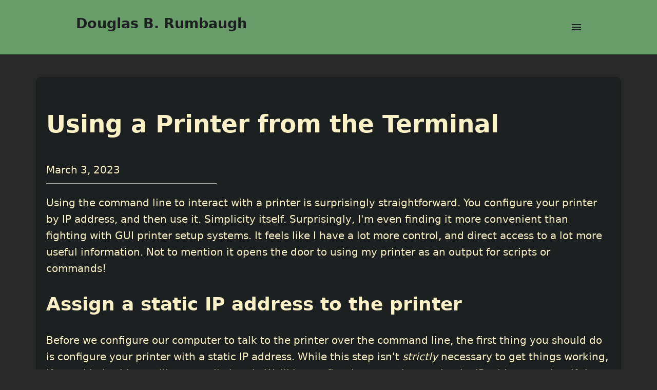

--- FILE ---
content_type: text/html
request_url: https://douglasrumbaugh.com/post/lp-printing/
body_size: 16421
content:


<!doctype HTML>
<html lang="en-US">
    <head>
        <title>Using a Printer from the Terminal</title>
        <link rel="stylesheet" href="/style/navbar.css">
        <link rel="stylesheet" href="/style/core.css">
        <link rel="stylesheet" href="/style/article.css">
        <!-- Element-specific stylesheets. Remove those you aren't using-->
        <link rel="stylesheet" href="/style/code.css">
        <link rel="stylesheet" href="/style/alerts.css">
        <link rel="stylesheet" href="/style/highlight.css">
<!-- Site-wide HTML meta tags. This file should be included in
     the header section of your HTML documents-->
<meta charset="utf-8">
<!-- Update these tags based on your preferences-->
<meta name="language" content="english">
<meta name="author" content="Douglas B. Rumbaugh">
<!-- these SEO tags are probably not useful anymore,
     but can be populated if desired-->
<!-- <meta name="description" content="">-->
<!-- <meta name="keywords" content="">-->
<!-- Use a #define statement to enable/disable these
     optional features. Make sure that the definition is
     ABOVE the include for this file-->
<meta name="robots" content="index,follow">
<!--In practice this is probably useless, but I appreciate the gesture -->
<meta name="no-email-collection" content="http://www.unspam.com/noemailcollection">
<!-- controls default scaling on mobile devices; important for getting the site
     flagged as "mobile-friendly" by Google, at least. -->
<meta name="viewport" content="width=device-width, initial-scale=1.0">
<link rel="apple-touch-icon" sizes="180x180" href="/apple-touch-icon.png">
<link rel="icon" type="image/png" sizes="32x32" href="/favicon-32x32.png">
<link rel="icon" type="image/png" sizes="16x16" href="/favicon-16x16.png">
<link rel="manifest" href="/site.webmanifest">
<link rel="stylesheet" href="/style/alerts.css">

    
    </head>
    <body>
<header class="header">
    <a href="/" class="logo"> Douglas B. Rumbaugh</a>
    <nav>
        <input class="menu-activator" type="checkbox" id="menu-activator">
        <label class="menu-icon" for="menu-activator"><span class="navicon"></span></label>
        <ul class="menu">
            <li><a href="/post">Blog</a></li>
            <li><a href="/publication">Publications</a></li>
            <li><a href="/conference">Conferences</a></li>
            <li><a href="/cv.pdf">Vitae</a></li>
            <li><a href="/links">Links</a></li>
            <li><a href="https://git.douglasrumbaugh.com">Git</a></li>
        </ul>
    </nav>
</header>

        <main>
        <article>
            <header>
                <h1>Using a Printer from the Terminal</h1>
                <time datetime="2023-03-10">March 3, 2023</time>
                <!-- ideally, figure out if this can be done with CSS-->
                <hr style="width: 30%; margin-left:0;">
            </header>
<p>Using the command line to interact with a printer is surprisingly
straightforward. You configure your printer by IP address, and then use
it. Simplicity itself. Surprisingly, I'm even finding it more convenient
than fighting with GUI printer setup systems. It feels like I have a lot
more control, and direct access to a lot more useful information. Not to
mention it opens the door to using my printer as an output for scripts
or commands!</p>
<h2>Assign a static IP address to the printer</h2>
<p>Before we configure our computer to talk to the printer over the
command line, the first thing you should do is configure your printer
with a static IP address. While this step isn't <em>strictly</em>
necessary to get things working, if you skip it, things will eventually
break. We'll be configuring our printer using its IP address, and so if
the printer is on DHCP there is always the chance that its IP address
may change, which will break things.</p>
<p>I can't go into the details on how to set a static IP for your
printer, as it will vary from device to device. In general, you'll want
to go into your printer's network settings, and manually set its IP
address in there. You should also log into your router and ensure that
the IP address you gave the printer is not in the range of addresses
that your router can assign for DHCP. If you don't do this, your router
may assign a different device this IP address as well, which can lead to
some very annoying, and very difficult to diagnose, network problems. I
typically configure my router to not use addresses greater than
192.168.0.199 for DHCP, which leaves 192.168.0.200 and above safe for
static assignments.</p>
<h2>Install the necessary packages</h2>
<p>Your Linux distribution may or may not have printing-related packages
pre-installed. If it doesn't, you'll need to install them. There are two
common systems used for printing, the original <code class="cmd">lpd</code> print
daemon, or the more modern CUPS (Common Unix Printing System). We'll use
CUPS here, as this is readily available on most Linux distributions, as
well as BSDs.</p>
<p>On Debian, the necessary packages can be installed using,</p>
<pre class="shell">
<code>sudo apt install cups cups-browsed</code>
</pre>
<p>Additionally, if you are using an older device that doesn't support
driverless printing, you can install the <code>printer-driver-all</code>
package to get an assortment of drivers, one of which will hopefully
work for you. I'm not going to go into drivers in this post, though; my
focus is strictly on driverless printers.</p>
<h2>Configuring your Printer</h2>
<p>Once you have the necessary packages installed, you'll need to configure the
environment for printing and add your printer. This can all be done from the
command-line using a variety of utilities that were installed alongside CUPS.</p>
<p>These tools are,</p>
<ol>
<li><code class="cmd">lpadmin(8)</code> -- Used to add and configure printers</li>
<li><code class="cmd">lpstat(8)</code> -- Used to view CUPS status information</li>
<li><code class="cmd"> lpoptions(8)</code>-- Used to configure the default options for a printer</li>
<li><code class="cmd">lp(1)</code> -- Used to print files</li>
</ol>
<p>First off, you'll want to confirm that CUPS is running. You can do
this using the <code class="cmd">lpstat</code> command, with the <code>-t</code>
flag to make it show all available information.</p>
<pre class="shell">
<code>lpstat -t</code>
<samp>scheduler is running</samp>
</pre>
<p>Next, you need to add your network printer. You can do this via its
IP address. If you need to look it up, the printer will usually have
this information within its network settings.</p>
<p>Once you have the address, you can add the printer using
<code class="cmd">lpadmin</code> as root,</p>
<pre class="shell">
<code class="root">lpadmin -p PRINTER_NAME -E -v ipp://IP_ADDRESS/ipp/print -m everywhere</code>
</pre>
<p>The <code>-p</code> flag in the above command specifies the "name" of
the printer. This is the name you will use to specify the printer in
future commands, and is also the name that will appear in graphical
print dialogs. The <code>-E</code> flag enables the printer and sets it
up to accept new jobs. The <code>-v</code> flag specifies the URI of the
printer (i.e., where it is on the network), and the <code>-m</code> flag
specifies the driver; here we use the "everywhere" flag, which specifies
driverless printing.</p>
<p>Now, you should be able to run <code>lpstat -t</code> again and see
the printer you added on the list,</p>
<pre class="shell">
<code>lpstat -t</code>
<samp>scheduler is running</samp>
<samp>device for PRINTER_NAME: ipp://IP_ADDRESS/ipp/print</samp>
PRINTER_NAME is accepting requests since ...
printer PRINTER_NAME is idle. enabled since ...
</pre>
<p>Finally, we want to set this printer as the default. There are
several different ways to do this, however the simplest way is to use an
environment variable. When you use <code class="cmd">lp(1)</code>, it will first
examine the <code>PRINTER</code> environment variable, before checking
the default configured using <code class="cmd">lpoptions(8)</code>, and the finally
the default configured by <code class="cmd">lpadmin(8)</code>.</p>
<p>To set the printer as your default, add this line to your shell's
profile/rc file,</p>
<pre class="text">
export PRINTER=PRINTER_NAME
</pre>
<p>You can also run this command manually in your current terminal to
temporarily change the default printer. If you want to override the
default for a single command, most of the printer-related commands that
need a specified printer will allow you to state the printer by name,
using the <code>-d &lt;name&gt;</code> flag.</p>
<h2>Issuing a print job</h2>
<p>Now that we have a printer configured, let's use it to print
something. The <code class="cmd">lp(1)</code> command is used to print files. With a
default printer configured, it's simplest usage is,</p>
<pre class="shell">
<code>lp FILE_TO_PRINT</code>
</pre>
<p>
It will also accept text on a pipeline, so you can pipe the output of
a command directly to your printer,
</p>
<pre class="shell">
<code>ls -lah | lp</code>
</pre>
<h2>Print options</h2>
<p>Of course, the default print settings may not be what you want. So
you are able to specify options for print quality, paper size, whether
the document should be printed single or double sided, etc.</p>
<p>The options that are available will vary from printer to printer. The
<code class="cmd">lpoptions(8)</code> command can be used to list them for your
default printer (or <code>-d</code> can be used to specify a different
one, by name),</p>
<pre class="shell">
<code>lpoptions -l</code>
<samp>PageSize/Media Size: 3x5 A4 A5 A6 Env10 EnvC5 EnvDL EnvMonarch Executive FanFoldGermanLegal ISOB5 Legal *Letter Custom.WIDTHxHEIGHT
InputSlot/Media Source: *Auto Manual Tray1
MediaType/Media Type: *Stationery StationeryLightweight StationeryHeavyweight StationeryCover Envelope EnvelopeHeavyweight EnvelopeLightweight StationeryRecycled Labels StationeryBond
cupsPrintQuality/cupsPrintQuality: Draft *Normal High
ColorModel/Output Mode: *Gray
Duplex/Duplex: *None DuplexNoTumble DuplexTumble
OutputBin/OutputBin: *FaceDown</samp>
</pre>
<p>This listing shows the available configurable parameters, the
possible values for them, and the current default (indicated with an
asterisk).</p>
<p>You can also use the <code class="cmd">lpoptions(8)</code> command to change the
default values. For example, to change the default print quality to
"High" (which you almost certainly want to do, the lower quality
settings are pretty poor, especially for PDF documents), you would
run,</p>
<pre class="shell">
<code>lpoptions -o cupsPrintQuality=High</code>
</pre>
<p id="fn1ref">These options can also be specified at print time using the
<code class="cmd">lp</code> command directly, with the same
<code>-o option=value</code> syntax. So to print a document two-sided,
with the print settings above, you could run the following <a href="#fn1">[1]</a></p>
<pre class="shell">
<code>lp -o Duplex=DuplexNoTumble document.pdf</code>
</pre>
<p>I've noticed that it will sometimes take a shockingly long amount of
time for the printer to actually print in Duplex, but it does eventually
get there. I haven't looked into why this occurs; if you happen to know,
feel free to shoot me an email, I'd appreciate it.</p>
<h2>Formatting text for printing</h2>
<p>Linux comes with some utilities that are very helpful for
pre-processing text for printing. For example, let's say we wanted to
print out the source code of a program that we've been working on. We
could do this directly, using</p>
<pre class="shell">
<code>lp program.c</code>
</pre>
<p>But the resulting output won't be super pretty. The margins will be
extremely tight, it might not handle wrapping lines the way that you
expect, etc.</p>
<p id="fn2ref">The <code class="cmd">pr(1)</code> utility is designed for preprocessing text
files being directed to a printer. It has a <em>huge</em> number of
features--I highly suggest that you check out its manual. For our
purposes here, let's use it to add a slight margin, and line numbers
(always helpful when looking at code). <a href="#fn2">[2]</a></p>
<pre class="shell">
<code>pr -n -o 5 -f program.c | lp</code>
</pre>
<p>This will add a header, page numbers, a margin of 5 spaces, as well
as line numbers, to the file. The <code>-f</code> flag tells
<code class="cmd">pr(1)</code> to send a formfeed, rather than 5 blank lines, at the
end of every page. The default behavior of adding the blank lines will
often cause the printer to spit out an extra blank page, so the
<code>-f</code> flag helps avoid this issue.</p>
<p id="fn3ref">However, you will still see ugliness in the output when a line needs
to wrap, as the wrapped part of the line will ignore the margin.
Additionally, these wrapped lines aren't accounted for by
<code class="cmd">pr(1)</code> when it is paginating, and so can result in the pages
output by the printer not lining up with the pages laid out by
<code class="cmd">pr(1)</code>. You can fix this manually, or use another helpful
utility, <code class="cmd">fmt(1)</code> <a href="#fn3">[3]</a>, to automatically break long lines
prior to passing the code file into <code class="cmd">pr(1)</code> <a href="#fn4">[4]</a>.</p>
<pre class="shell">
<code>fmt -s -w70 program.c | pr -n -o 5 -F | lp</code>
</pre>
<p>The <code>-s</code> flag here tells <code class="cmd">fmt</code> to only split
long lines. Otherwise, it will try to merge short lines together as
well, which is fine for prose but not at all what we want for code. The
<code>-w</code> flag is used to specify the maximum width of the
output.</p>
<p>The reason for picking 70 for the line width here is because the
standard width of a sheet of paper is 80 characters. We are using a 5
character margin, and the <code>-n</code> flag in <code class="cmd">pr(1)</code>
also uses 5 characters, so our content can be at most 70 characters
long.</p>
<h2>Conclusion</h2>
<p>And that's really all there is to it. Just a couple commands, and
you're off to the races. I just started playing around with this myself,
and I'm finding it to be surprisingly convenient compared to the
graphical interfaces. Plus, it's fun to finally have an excuse to play
around with some of the text-file processing commands like
<code class="cmd">pr(1)</code> and <code class="cmd">fmt(1)</code> that I'd read about but never
needed to use.</p>
<p>I've been playing around the command-line interfaces to SANE too, for
scanning documents. That one requires a little more manual work, so I
may do a post or video about using them at some point too.</p>
        <hr style="width:30%; margin-left:0;">
        <aside>
<p id="fn1">[1] The nomenclature here is a bit confusing. DuplexNoTumble
is the "normal" duplex mode, set up to turn the page along the long edge,
like a book. DuplexTumble sets the pages up to turn along the short edge,
like a top-bound notepad. <a href="#fn1ref">[back]</a></p>
<p id="fn2">[2] You can run <code class="cmd">pr(1)</code> without piping to
<code class="cmd">lp(1)</code> to see on the terminal what the output would look
like. This is pretty useful for saving paper and ink when tinkering with
different output formats. <a href="#fn2ref">[back]</a></p>
<p id="fn3">[3] <code class="cmd">fmt(1)</code> is rather simple and is not context aware in
terms of the decisions it makes when breaking or merging lines. If you
want something a little more powerful, you should check out the
<code class="cmd">par(1)</code> utility instead, which has many more features.
<a href="#fn3ref">[back]</a></p>
<p id="fn4">[4] The <code class="cmd">pr(1)</code> command also has a <code>-W</code> flag
that can be used to specify the maximum width, however
<code class="cmd">pr(1)</code> will truncate rather than reformat. <a href="#fn3ref">[back]</a></p>
</aside>
</article>
        </main>
<footer>
    <p> &copy; 2020-2025 Douglas B. Rumbaugh</p>
    <p> <a href="/contact">Contact</a> &bull; <a href="/donate">Donate</a>
    <p> Unless otherwise stated, all text and images on this page are licensed under <a
        href="https://creativecommons.org/licenses/by/4.0">CC BY 4.0</a> and
        any source code is licensed under the <a
        href="https://opensource.org/license/bsd-3-clause/">Modified BSD
        License</a>.
    </p>
    <script defer="" data-domain="douglasrumbaugh.com" src="https://plausible.io/js/script.js"></script>
</footer>
 </body>
</html>


--- FILE ---
content_type: text/css
request_url: https://douglasrumbaugh.com/style/navbar.css
body_size: 2338
content:
.header {
  background-color: var(--darkcyan);
  box-shadow: 1px 1px 4px 0 rgba(0,0,0,.1);
  position: absolute;
  top: 0;
  left: 0;
  width: 100%;
  z-index: 3;
  font-size: 16pt;
  /*min-width: 650px;*/
}

.header ul {
  margin: 0;
  padding: 0;
  list-style: none;
  overflow: hidden;
  background-color: var(--darkcyan);
}

.header li a {
  display: block;
  padding: 20px 20px;
  text-decoration: none;
  color: var(--bgblack);
}

.header li a:hover,
.header .menu-activator:hover {
  background-color: var(--cyan);
}

.header .logo {
  display: block;
  float: left;
  font-size: 20pt;
  padding: 30px 20px;
  text-decoration: none;
  color: var(--bgblack);
  font-weight: bold;
  margin-left:10%;
}

/* menu */

.header .menu {
  clear: both;
  max-height: 0;
  transition: max-height .2s ease-out;
}

/* menu icon */

.header .menu-icon {
  cursor: pointer;
  display: inline-block;
  float: right;
  padding: 52px 20px;
  position: relative;
  user-select: none;
  margin-right: 10%;
}

.header .menu-icon .navicon {
  background: var(--bgblack);
  display: block;
  height: 2px;
  position: relative;
  transition: background .2s ease-out;
  width: 18px;
}

.header .menu-icon .navicon:before,
.header .menu-icon .navicon:after {
  background: var(--bgblack);
  content: '';
  display: block;
  height: 100%;
  position: absolute;
  transition: all .2s ease-out;
  width: 100%;
}

.header .menu-icon .navicon:before {
  top: 5px;
}

.header .menu-icon .navicon:after {
  top: -5px;
}

/* menu btn */

.header .menu-activator {
  display: none;
}

.header .menu-activator:checked ~ .menu {
  max-height: 512px;
}

.header .menu-activator:checked ~ .menu-icon .navicon {
  background: transparent;
}

.header .menu-activator:checked ~ .menu-icon .navicon:before {
  transform: rotate(-45deg);
}

.header .menu-activator:checked ~ .menu-icon .navicon:after {
  transform: rotate(45deg);
}

.header .menu-activator:checked ~ .menu-icon:not(.steps) .navicon:before,
.header .menu-activator:checked ~ .menu-icon:not(.steps) .navicon:after {
  top: 0;
}

/* 48em = 768px */

@media (min-width: 95em) {
  .header li {
    float: left;
  }
  .header li a {
    padding: 42px 30px;
  }
  .header .menu {
    clear: none;
    float: right;
    max-height: none;
    margin-right:10%;
  }
  .header .menu-icon {
    display: none;
  }
}




--- FILE ---
content_type: text/css
request_url: https://douglasrumbaugh.com/style/core.css
body_size: 4867
content:
:root {
    --black: #282828;
    --darkgrey: #928374;
    --darkred: #cc241d;
    --red: #fb4934;
    --darkgreen: #98971a;
    --green:#b8bb26;
    --darkyellow:#d79921;
    --yellow:#fabd2f;
    --darkblue:#458588;
    --blue:#83a598;
    --darkmagenta:#b16286;
    --magenta:#d3869b;
    --darkcyan:#689d6a;
    --cyan:#8ec07c;
    --lightgrey:#a89984;
    --white:#ebdbb2;
    --darkorange:#d65d0e;
    --orange:#fe8019;

    --bgblack:#1d2021;
    --fgwhite:#fbf1c7;

    --font--2: clamp(0.6944rem, 0.6913rem + 0.0157vw, 0.7035rem);
    --font--1: clamp(0.8333rem, 0.797rem + 0.1816vw, 0.9377rem);
    --font-0: clamp(1rem, 0.913rem + 0.4348vw, 1.25rem);
    --font-1: clamp(1.2rem, 1.0378rem + 0.8109vw, 1.6663rem);
    --font-2: clamp(1.44rem, 1.1683rem + 1.3585vw, 2.2211rem);
    --font-3: clamp(1.728rem, 1.2992rem + 2.1439vw, 2.9607rem);
    --font-4: clamp(2.0736rem, 1.4221rem + 3.2575vw, 3.9467rem);
    --font-5: clamp(2.4883rem, 1.5239rem + 4.8219vw, 5.2609rem);
}

/* 
 * Main element styles (body, article, main, etc.)
 */

body {
    background: var(--black);
    color: var(--fgwhite);
    font-family: Sans;
    /*min-width:650px;*/
}

main {
    line-height:1.6;
    margin-top: 80px;
    padding: 30px;
    font-size: var(--font-0);
}

p {
    text-wrap: pretty;
}

aside {
    font-size: var(--font--1);
}

footer {
    text-align: center;
    font-size: var(--font--2);
    max-width:1100px;
    margin: auto;
}

blockquote:after {
    content: attr(source);
    color: var(--lightgrey);
    font-style: italic;
    float: right;
}

table {
    margin-left: auto;
    margin-right: auto;
    font-size: var(--font--1);
    width: 75%;
    font-variant-numeric: tabular-nums;
}

/*
 * HEADING styles
 */

h1,h2,h3,h4 {
    line-height:1.4;
    text-wrap: balance;
}

h1 {
    font-size: var(--font-3);
}

h2 {
    font-size: var(--font-2);
}

h3 {
    font-size: var(--font-1);
}

h4 {
    font-size: (--font-0);
}

h5 {
    font-size: var(--font--1);
}

h6 {
    font-size: var(--font--2);
}

/*
 * Hyperlink styling
 */
a {
    color: var(--darkmagenta);
}

a:hover {
    color: var(--magenta);
}

a:visited {
    color: var(--cyan);
}

/*
 * Text styling
 */

.mono {
   font-family:"monospace" 
}


mark {
    background: var(--orange);
    color: var(--bgblack);
}

cite.quotes:before {
    content: '"';
}

cite.quotes {
    font-style: normal;
}

cite.quotes:after {
    content: '"';
}

.indent {
    padding-left:5%;
}

abbr {
    font-variant-caps: all-small-caps;
}

datetime {
    font-variant-numeric: tabular-nums;
}

/* 
 * Figures and graphics
 */

figure.quote {
    border-left: 3px solid var(--blue);
    padding-left: 10px;
    display: inline-block;
}

figure {
    text-align: center;
    font-size: var(--font-0);
}

figure img {
    border-radius: 8px;
}

/*
 * EQUATIONS styling
 */

math {
    font-size: var(--font-0);
}

.eqn {
    display: flex;
    counter-increment: eqn-number;
    align-items: center;
    justify-content: center;
    position: relative;
    margin-bottom: 5px;
}

.eqn img {
    max-height: 4em;
    margin: auto;
    padding-left: auto;
    padding-right: auto;
}

.eqn math {
    font-size: var(--font-2);
    margin: auto;
    padding-left: auto;
    padding-right: auto;
}


/* 
 * Code and pre styling
 */ 

p code {
    color: var(--red);
}

p code.cmd {
    background:none;
    color: var(--fgwhite);
}

/*
 * LISTS styling (SSG_LIST, etc.)
 */

.posts ul {
    list-style:none;
}

.posts a {
    text-decoration:none;
    color: var(--white);
    display: block;
    width: 100%;
    padding: 5px;
}

.posts li {
    background-color: var(--bgblack);
    margin: 20px;
    padding: 10px;
    border-radius:10px;
}

.posts li:hover {
    background-color: var(--black);
}
.posts .authors {
    padding-bottom:5px;
}

.authors ul {
    list-style: none;
    display: flex;
    padding-left: 0px;
}

.authors li {
}

.authors li:not(:last-child):after {
    margin-left: 8px;
    content: "•";
    margin-right: 8px;
    
}

.publinks ul {
    display: flex;
    list-style: none;
    padding-left: 0px;
}

.publinks li {
    margin: 5px;
    padding: 5px;
    border: 2px solid var(--black);
    border-radius: 10px;
    background-color: var(--darkmagenta);
}

.publinks li:hover {
    background-color: var(--magenta);
}

.publinks li a {
    color: var(--bgblack);
    font-weight: bold;
    text-decoration: none;
    cursor: pointer;
}

.links ul {
    list-style:none;
}

.links a {
    text-decoration:none;
    color: var(--white);
    display: block;
    width: 100%;
    padding: 5px;
}

.links li {
    background-color: var(--bgblack);
    margin: 20px;
    padding: 10px;
    border-radius:10px;
}

.links li:hover {
    background-color: var(--black);
}
.links .authors {
    padding-bottom:5px;
}

.links .page-name {
    padding-bottom:5px;
    font-weight:bold;
}


--- FILE ---
content_type: text/css
request_url: https://douglasrumbaugh.com/style/article.css
body_size: 600
content:
article {
    background: var(--bgblack);
    margin:40px auto;
    max-width:1100px;
    padding: 20px;
    border-radius: 10px;

}

article img {
    display: block;
    width: 80%;
    margin: auto;
}

a.footnote {
    text-decoration: none;
}


article footer {
    display: flex;
    align-items: center;
    justify-content: center;
    margin: auto;

    padding: 20px;
    font-size: 40pt;
    width: 80%;
    margin-top:50px;

    border-top: 3px solid;
}

article footer * {
    display: inline;
}

article footer li {
    margin: 10px;
}

article footer a {
    text-decoration: none;
}




--- FILE ---
content_type: text/css
request_url: https://douglasrumbaugh.com/style/code.css
body_size: 1151
content:
pre.shell, pre.code, pre.text {
    border-radius: 8px;
    background: var(--black);
    color: var(--white);
    padding-top: 10px;
    padding-bottom: 10px;

    margin-left:2.5%;
    margin-right:2.5%;
    white-space: pre-wrap;
    font-size: var(--font-0);
    padding-left: 4em;
    display: flex;
    flex-direction: column;
    align-items: left;
    justify-content: center;
}

pre.shell, pre.text {
    padding-left: 2em;
}

pre.shell code, pre.shell kbd {
    position: relative;
}

pre.shell code:before, pre.shell kbd:before {  
    display: inline-block;
    color: var(--lightgrey);
    position: absolute;
    left: -1.5em;
}

pre.shell code:before {
    content: "$";
}

pre.shell kbd:before {
    content: ">";
}

pre.shell code.root:before {  
    content: "#";
}

pre.code:before {
    counter-reset: listing;
}

pre.code code {
    counter-increment: listing;
    position: relative;
    align-self: baseline;
}

pre.code code:before {  
    content: counter(listing);
    width: 2em;
    position: absolute;
    left: -3em;
    margin-right: 1em;
    display: inline-block;
    color: var(--lightgrey);
    text-align: right;
}


--- FILE ---
content_type: text/css
request_url: https://douglasrumbaugh.com/style/alerts.css
body_size: 1089
content:
.alert {
    width:75%;
    margin:auto;
    margin-top:15px;
    margin-bottom:15px;
    padding: 15px;

    border-radius: 8px;
    border:1px solid transparent;
}

.alert hr {
    width: 75%;
    margin-top: 10px;
    margin-right: auto;
    margin-left: 0;
    color: var(--black);
}

.warning:before, .info:before, .hint:before,  .update:before {
    font-size: 20;
    font-weight: bold;
}

.warning:before {
    content: "WARNING";
}

.warning {
    background: var(--red);
    color: var(--bgblack);
}

.warning code {
    color: var(--white);
}

.construction:before {
    content: "UNDER CONSTRUCTION!";
}

.construction {
    background: var(--yellow);
    color: var(--bgblack);
}





.info:before {
    content: "INFORMATION";
}

.info {
    background: var(--blue);
    color: var(--bgblack);
}

.hint:before {
    content: "HINT";
}

.hint {
    background: var(--green);
    color: var(--bgblack);
}

.update:before {
    content:"Update: " attr(cdate);
}

.update {
    background: var(--darkyellow);
    color: var(--bgblack);
}

.update p {
    font-style: italic;
}




--- FILE ---
content_type: text/css
request_url: https://douglasrumbaugh.com/style/highlight.css
body_size: 890
content:
/* Style definition file generated by highlight 3.62, http://www.andre-simon.de/ */
/* highlight theme: Base16 Gruvbox dark, hard */

/*body.hl	{ background-color:#1d2021; } */
/*pre.hl	{ color:#d5c4a1; background-color:#1d2021; font-size:10pt; font-family:'Courier New',monospace; white-space: pre-wrap; } */
.hl.num { color:#fe8019; }
.hl.esc { color:#8ec07c; }
.hl.str { color:#b8bb26; }
.hl.pps { color:#8ec07c; }
.hl.slc { color:#665c54; font-style:italic; }
.hl.com { color:#665c54; font-style:italic; }
.hl.ppc { color:#d65d0e; }
.hl.opt { color:#d5c4a1; }
.hl.ipl { color:#fe8019; }
.hl.lin { color:#bdae93; }
.hl.kwa { color:#d3869b; font-weight:bold; }
.hl.kwb { color:#83a598; font-weight:bold; }
.hl.kwc { color:#fb4934; font-weight:bold; }
.hl.kwd { color:#fabd2f; font-weight:bold; }
.hl.kwe { color:#d65d0e; font-weight:bold; }
.hl.kwf { color:#fe8019; font-weight:bold; }


